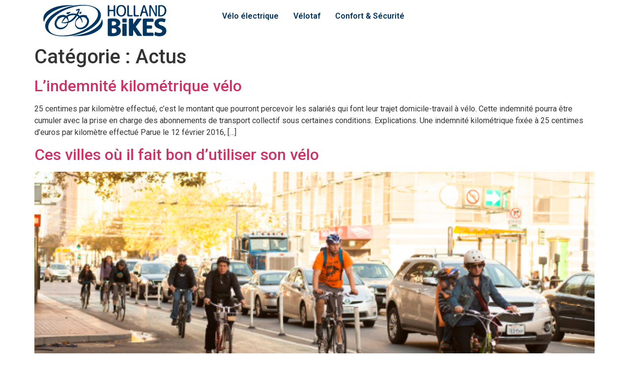

--- FILE ---
content_type: text/html; charset=UTF-8
request_url: https://mag.hollandbikes.com/category/actualites/page/5/
body_size: 12436
content:
<!DOCTYPE html>
<html lang="fr-FR">
<head>
<meta charset="UTF-8" />
<meta name="viewport" content="width=device-width, initial-scale=1" />
<link rel="profile" href="https://gmpg.org/xfn/11" />
<link rel="pingback" href="https://mag.hollandbikes.com/xmlrpc.php" />
<meta name='robots' content='noindex, follow' />
<style>img:is([sizes="auto" i], [sizes^="auto," i]) { contain-intrinsic-size: 3000px 1500px }</style>
<!-- This site is optimized with the Yoast SEO plugin v19.0 - https://yoast.com/wordpress/plugins/seo/ -->
<title>Actus Archives - Page 5 sur 5 - Holland Bikes</title>
<meta property="og:locale" content="fr_FR" />
<meta property="og:type" content="article" />
<meta property="og:title" content="Actus Archives - Page 5 sur 5 - Holland Bikes" />
<meta property="og:url" content="https://mag.hollandbikes.com/category/actualites/" />
<meta property="og:site_name" content="Holland Bikes" />
<meta name="twitter:card" content="summary" />
<script type="application/ld+json" class="yoast-schema-graph">{"@context":"https://schema.org","@graph":[{"@type":"Organization","@id":"https://mag.hollandbikes.com/#organization","name":"Holland Bikes - Le mag","url":"https://mag.hollandbikes.com/","sameAs":[],"logo":{"@type":"ImageObject","inLanguage":"fr-FR","@id":"https://mag.hollandbikes.com/#/schema/logo/image/","url":"https://mag.hollandbikes.com/wp-content/uploads/2020/02/HB-LE-MAG2-min.jpg","contentUrl":"https://mag.hollandbikes.com/wp-content/uploads/2020/02/HB-LE-MAG2-min.jpg","width":800,"height":251,"caption":"Holland Bikes - Le mag"},"image":{"@id":"https://mag.hollandbikes.com/#/schema/logo/image/"}},{"@type":"WebSite","@id":"https://mag.hollandbikes.com/#website","url":"https://mag.hollandbikes.com/","name":"Holland Bikes","description":"Le mag&#039; Holland Bikes","publisher":{"@id":"https://mag.hollandbikes.com/#organization"},"potentialAction":[{"@type":"SearchAction","target":{"@type":"EntryPoint","urlTemplate":"https://mag.hollandbikes.com/?s={search_term_string}"},"query-input":"required name=search_term_string"}],"inLanguage":"fr-FR"},{"@type":"CollectionPage","@id":"https://mag.hollandbikes.com/category/actualites/page/5/#webpage","url":"https://mag.hollandbikes.com/category/actualites/page/5/","name":"Actus Archives - Page 5 sur 5 - Holland Bikes","isPartOf":{"@id":"https://mag.hollandbikes.com/#website"},"breadcrumb":{"@id":"https://mag.hollandbikes.com/category/actualites/page/5/#breadcrumb"},"inLanguage":"fr-FR","potentialAction":[{"@type":"ReadAction","target":["https://mag.hollandbikes.com/category/actualites/page/5/"]}]},{"@type":"BreadcrumbList","@id":"https://mag.hollandbikes.com/category/actualites/page/5/#breadcrumb","itemListElement":[{"@type":"ListItem","position":1,"name":"Accueil","item":"https://mag.hollandbikes.com/"},{"@type":"ListItem","position":2,"name":"Actus"}]}]}</script>
<!-- / Yoast SEO plugin. -->
<link rel="alternate" type="application/rss+xml" title="Holland Bikes &raquo; Flux" href="https://mag.hollandbikes.com/feed/" />
<link rel="alternate" type="application/rss+xml" title="Holland Bikes &raquo; Flux des commentaires" href="https://mag.hollandbikes.com/comments/feed/" />
<link rel="alternate" type="application/rss+xml" title="Holland Bikes &raquo; Flux de la catégorie Actus" href="https://mag.hollandbikes.com/category/actualites/feed/" />
<script>
window._wpemojiSettings = {"baseUrl":"https:\/\/s.w.org\/images\/core\/emoji\/16.0.1\/72x72\/","ext":".png","svgUrl":"https:\/\/s.w.org\/images\/core\/emoji\/16.0.1\/svg\/","svgExt":".svg","source":{"concatemoji":"https:\/\/mag.hollandbikes.com\/wp-includes\/js\/wp-emoji-release.min.js?ver=6.8.3"}};
/*! This file is auto-generated */
!function(s,n){var o,i,e;function c(e){try{var t={supportTests:e,timestamp:(new Date).valueOf()};sessionStorage.setItem(o,JSON.stringify(t))}catch(e){}}function p(e,t,n){e.clearRect(0,0,e.canvas.width,e.canvas.height),e.fillText(t,0,0);var t=new Uint32Array(e.getImageData(0,0,e.canvas.width,e.canvas.height).data),a=(e.clearRect(0,0,e.canvas.width,e.canvas.height),e.fillText(n,0,0),new Uint32Array(e.getImageData(0,0,e.canvas.width,e.canvas.height).data));return t.every(function(e,t){return e===a[t]})}function u(e,t){e.clearRect(0,0,e.canvas.width,e.canvas.height),e.fillText(t,0,0);for(var n=e.getImageData(16,16,1,1),a=0;a<n.data.length;a++)if(0!==n.data[a])return!1;return!0}function f(e,t,n,a){switch(t){case"flag":return n(e,"\ud83c\udff3\ufe0f\u200d\u26a7\ufe0f","\ud83c\udff3\ufe0f\u200b\u26a7\ufe0f")?!1:!n(e,"\ud83c\udde8\ud83c\uddf6","\ud83c\udde8\u200b\ud83c\uddf6")&&!n(e,"\ud83c\udff4\udb40\udc67\udb40\udc62\udb40\udc65\udb40\udc6e\udb40\udc67\udb40\udc7f","\ud83c\udff4\u200b\udb40\udc67\u200b\udb40\udc62\u200b\udb40\udc65\u200b\udb40\udc6e\u200b\udb40\udc67\u200b\udb40\udc7f");case"emoji":return!a(e,"\ud83e\udedf")}return!1}function g(e,t,n,a){var r="undefined"!=typeof WorkerGlobalScope&&self instanceof WorkerGlobalScope?new OffscreenCanvas(300,150):s.createElement("canvas"),o=r.getContext("2d",{willReadFrequently:!0}),i=(o.textBaseline="top",o.font="600 32px Arial",{});return e.forEach(function(e){i[e]=t(o,e,n,a)}),i}function t(e){var t=s.createElement("script");t.src=e,t.defer=!0,s.head.appendChild(t)}"undefined"!=typeof Promise&&(o="wpEmojiSettingsSupports",i=["flag","emoji"],n.supports={everything:!0,everythingExceptFlag:!0},e=new Promise(function(e){s.addEventListener("DOMContentLoaded",e,{once:!0})}),new Promise(function(t){var n=function(){try{var e=JSON.parse(sessionStorage.getItem(o));if("object"==typeof e&&"number"==typeof e.timestamp&&(new Date).valueOf()<e.timestamp+604800&&"object"==typeof e.supportTests)return e.supportTests}catch(e){}return null}();if(!n){if("undefined"!=typeof Worker&&"undefined"!=typeof OffscreenCanvas&&"undefined"!=typeof URL&&URL.createObjectURL&&"undefined"!=typeof Blob)try{var e="postMessage("+g.toString()+"("+[JSON.stringify(i),f.toString(),p.toString(),u.toString()].join(",")+"));",a=new Blob([e],{type:"text/javascript"}),r=new Worker(URL.createObjectURL(a),{name:"wpTestEmojiSupports"});return void(r.onmessage=function(e){c(n=e.data),r.terminate(),t(n)})}catch(e){}c(n=g(i,f,p,u))}t(n)}).then(function(e){for(var t in e)n.supports[t]=e[t],n.supports.everything=n.supports.everything&&n.supports[t],"flag"!==t&&(n.supports.everythingExceptFlag=n.supports.everythingExceptFlag&&n.supports[t]);n.supports.everythingExceptFlag=n.supports.everythingExceptFlag&&!n.supports.flag,n.DOMReady=!1,n.readyCallback=function(){n.DOMReady=!0}}).then(function(){return e}).then(function(){var e;n.supports.everything||(n.readyCallback(),(e=n.source||{}).concatemoji?t(e.concatemoji):e.wpemoji&&e.twemoji&&(t(e.twemoji),t(e.wpemoji)))}))}((window,document),window._wpemojiSettings);
</script>
<!-- <link rel='stylesheet' id='sb_instagram_styles-css' href='https://mag.hollandbikes.com/wp-content/plugins/instagram-feed/css/sbi-styles.min.css?ver=2.8.1' media='all' /> -->
<!-- <link rel='stylesheet' id='hfe-widgets-style-css' href='https://mag.hollandbikes.com/wp-content/plugins/header-footer-elementor/inc/widgets-css/frontend.css?ver=2.6.1' media='all' /> -->
<link rel="stylesheet" type="text/css" href="//mag.hollandbikes.com/wp-content/cache/wpfc-minified/77ivqq6p/dflpg.css" media="all"/>
<style id='wp-emoji-styles-inline-css'>
img.wp-smiley, img.emoji {
display: inline !important;
border: none !important;
box-shadow: none !important;
height: 1em !important;
width: 1em !important;
margin: 0 0.07em !important;
vertical-align: -0.1em !important;
background: none !important;
padding: 0 !important;
}
</style>
<!-- <link rel='stylesheet' id='wp-block-library-css' href='https://mag.hollandbikes.com/wp-includes/css/dist/block-library/style.min.css?ver=6.8.3' media='all' /> -->
<link rel="stylesheet" type="text/css" href="//mag.hollandbikes.com/wp-content/cache/wpfc-minified/8j6sch6r/i1fdh.css" media="all"/>
<style id='global-styles-inline-css'>
:root{--wp--preset--aspect-ratio--square: 1;--wp--preset--aspect-ratio--4-3: 4/3;--wp--preset--aspect-ratio--3-4: 3/4;--wp--preset--aspect-ratio--3-2: 3/2;--wp--preset--aspect-ratio--2-3: 2/3;--wp--preset--aspect-ratio--16-9: 16/9;--wp--preset--aspect-ratio--9-16: 9/16;--wp--preset--color--black: #000000;--wp--preset--color--cyan-bluish-gray: #abb8c3;--wp--preset--color--white: #ffffff;--wp--preset--color--pale-pink: #f78da7;--wp--preset--color--vivid-red: #cf2e2e;--wp--preset--color--luminous-vivid-orange: #ff6900;--wp--preset--color--luminous-vivid-amber: #fcb900;--wp--preset--color--light-green-cyan: #7bdcb5;--wp--preset--color--vivid-green-cyan: #00d084;--wp--preset--color--pale-cyan-blue: #8ed1fc;--wp--preset--color--vivid-cyan-blue: #0693e3;--wp--preset--color--vivid-purple: #9b51e0;--wp--preset--gradient--vivid-cyan-blue-to-vivid-purple: linear-gradient(135deg,rgba(6,147,227,1) 0%,rgb(155,81,224) 100%);--wp--preset--gradient--light-green-cyan-to-vivid-green-cyan: linear-gradient(135deg,rgb(122,220,180) 0%,rgb(0,208,130) 100%);--wp--preset--gradient--luminous-vivid-amber-to-luminous-vivid-orange: linear-gradient(135deg,rgba(252,185,0,1) 0%,rgba(255,105,0,1) 100%);--wp--preset--gradient--luminous-vivid-orange-to-vivid-red: linear-gradient(135deg,rgba(255,105,0,1) 0%,rgb(207,46,46) 100%);--wp--preset--gradient--very-light-gray-to-cyan-bluish-gray: linear-gradient(135deg,rgb(238,238,238) 0%,rgb(169,184,195) 100%);--wp--preset--gradient--cool-to-warm-spectrum: linear-gradient(135deg,rgb(74,234,220) 0%,rgb(151,120,209) 20%,rgb(207,42,186) 40%,rgb(238,44,130) 60%,rgb(251,105,98) 80%,rgb(254,248,76) 100%);--wp--preset--gradient--blush-light-purple: linear-gradient(135deg,rgb(255,206,236) 0%,rgb(152,150,240) 100%);--wp--preset--gradient--blush-bordeaux: linear-gradient(135deg,rgb(254,205,165) 0%,rgb(254,45,45) 50%,rgb(107,0,62) 100%);--wp--preset--gradient--luminous-dusk: linear-gradient(135deg,rgb(255,203,112) 0%,rgb(199,81,192) 50%,rgb(65,88,208) 100%);--wp--preset--gradient--pale-ocean: linear-gradient(135deg,rgb(255,245,203) 0%,rgb(182,227,212) 50%,rgb(51,167,181) 100%);--wp--preset--gradient--electric-grass: linear-gradient(135deg,rgb(202,248,128) 0%,rgb(113,206,126) 100%);--wp--preset--gradient--midnight: linear-gradient(135deg,rgb(2,3,129) 0%,rgb(40,116,252) 100%);--wp--preset--font-size--small: 13px;--wp--preset--font-size--medium: 20px;--wp--preset--font-size--large: 36px;--wp--preset--font-size--x-large: 42px;--wp--preset--spacing--20: 0.44rem;--wp--preset--spacing--30: 0.67rem;--wp--preset--spacing--40: 1rem;--wp--preset--spacing--50: 1.5rem;--wp--preset--spacing--60: 2.25rem;--wp--preset--spacing--70: 3.38rem;--wp--preset--spacing--80: 5.06rem;--wp--preset--shadow--natural: 6px 6px 9px rgba(0, 0, 0, 0.2);--wp--preset--shadow--deep: 12px 12px 50px rgba(0, 0, 0, 0.4);--wp--preset--shadow--sharp: 6px 6px 0px rgba(0, 0, 0, 0.2);--wp--preset--shadow--outlined: 6px 6px 0px -3px rgba(255, 255, 255, 1), 6px 6px rgba(0, 0, 0, 1);--wp--preset--shadow--crisp: 6px 6px 0px rgba(0, 0, 0, 1);}:root { --wp--style--global--content-size: 800px;--wp--style--global--wide-size: 1200px; }:where(body) { margin: 0; }.wp-site-blocks > .alignleft { float: left; margin-right: 2em; }.wp-site-blocks > .alignright { float: right; margin-left: 2em; }.wp-site-blocks > .aligncenter { justify-content: center; margin-left: auto; margin-right: auto; }:where(.wp-site-blocks) > * { margin-block-start: 24px; margin-block-end: 0; }:where(.wp-site-blocks) > :first-child { margin-block-start: 0; }:where(.wp-site-blocks) > :last-child { margin-block-end: 0; }:root { --wp--style--block-gap: 24px; }:root :where(.is-layout-flow) > :first-child{margin-block-start: 0;}:root :where(.is-layout-flow) > :last-child{margin-block-end: 0;}:root :where(.is-layout-flow) > *{margin-block-start: 24px;margin-block-end: 0;}:root :where(.is-layout-constrained) > :first-child{margin-block-start: 0;}:root :where(.is-layout-constrained) > :last-child{margin-block-end: 0;}:root :where(.is-layout-constrained) > *{margin-block-start: 24px;margin-block-end: 0;}:root :where(.is-layout-flex){gap: 24px;}:root :where(.is-layout-grid){gap: 24px;}.is-layout-flow > .alignleft{float: left;margin-inline-start: 0;margin-inline-end: 2em;}.is-layout-flow > .alignright{float: right;margin-inline-start: 2em;margin-inline-end: 0;}.is-layout-flow > .aligncenter{margin-left: auto !important;margin-right: auto !important;}.is-layout-constrained > .alignleft{float: left;margin-inline-start: 0;margin-inline-end: 2em;}.is-layout-constrained > .alignright{float: right;margin-inline-start: 2em;margin-inline-end: 0;}.is-layout-constrained > .aligncenter{margin-left: auto !important;margin-right: auto !important;}.is-layout-constrained > :where(:not(.alignleft):not(.alignright):not(.alignfull)){max-width: var(--wp--style--global--content-size);margin-left: auto !important;margin-right: auto !important;}.is-layout-constrained > .alignwide{max-width: var(--wp--style--global--wide-size);}body .is-layout-flex{display: flex;}.is-layout-flex{flex-wrap: wrap;align-items: center;}.is-layout-flex > :is(*, div){margin: 0;}body .is-layout-grid{display: grid;}.is-layout-grid > :is(*, div){margin: 0;}body{padding-top: 0px;padding-right: 0px;padding-bottom: 0px;padding-left: 0px;}a:where(:not(.wp-element-button)){text-decoration: underline;}:root :where(.wp-element-button, .wp-block-button__link){background-color: #32373c;border-width: 0;color: #fff;font-family: inherit;font-size: inherit;line-height: inherit;padding: calc(0.667em + 2px) calc(1.333em + 2px);text-decoration: none;}.has-black-color{color: var(--wp--preset--color--black) !important;}.has-cyan-bluish-gray-color{color: var(--wp--preset--color--cyan-bluish-gray) !important;}.has-white-color{color: var(--wp--preset--color--white) !important;}.has-pale-pink-color{color: var(--wp--preset--color--pale-pink) !important;}.has-vivid-red-color{color: var(--wp--preset--color--vivid-red) !important;}.has-luminous-vivid-orange-color{color: var(--wp--preset--color--luminous-vivid-orange) !important;}.has-luminous-vivid-amber-color{color: var(--wp--preset--color--luminous-vivid-amber) !important;}.has-light-green-cyan-color{color: var(--wp--preset--color--light-green-cyan) !important;}.has-vivid-green-cyan-color{color: var(--wp--preset--color--vivid-green-cyan) !important;}.has-pale-cyan-blue-color{color: var(--wp--preset--color--pale-cyan-blue) !important;}.has-vivid-cyan-blue-color{color: var(--wp--preset--color--vivid-cyan-blue) !important;}.has-vivid-purple-color{color: var(--wp--preset--color--vivid-purple) !important;}.has-black-background-color{background-color: var(--wp--preset--color--black) !important;}.has-cyan-bluish-gray-background-color{background-color: var(--wp--preset--color--cyan-bluish-gray) !important;}.has-white-background-color{background-color: var(--wp--preset--color--white) !important;}.has-pale-pink-background-color{background-color: var(--wp--preset--color--pale-pink) !important;}.has-vivid-red-background-color{background-color: var(--wp--preset--color--vivid-red) !important;}.has-luminous-vivid-orange-background-color{background-color: var(--wp--preset--color--luminous-vivid-orange) !important;}.has-luminous-vivid-amber-background-color{background-color: var(--wp--preset--color--luminous-vivid-amber) !important;}.has-light-green-cyan-background-color{background-color: var(--wp--preset--color--light-green-cyan) !important;}.has-vivid-green-cyan-background-color{background-color: var(--wp--preset--color--vivid-green-cyan) !important;}.has-pale-cyan-blue-background-color{background-color: var(--wp--preset--color--pale-cyan-blue) !important;}.has-vivid-cyan-blue-background-color{background-color: var(--wp--preset--color--vivid-cyan-blue) !important;}.has-vivid-purple-background-color{background-color: var(--wp--preset--color--vivid-purple) !important;}.has-black-border-color{border-color: var(--wp--preset--color--black) !important;}.has-cyan-bluish-gray-border-color{border-color: var(--wp--preset--color--cyan-bluish-gray) !important;}.has-white-border-color{border-color: var(--wp--preset--color--white) !important;}.has-pale-pink-border-color{border-color: var(--wp--preset--color--pale-pink) !important;}.has-vivid-red-border-color{border-color: var(--wp--preset--color--vivid-red) !important;}.has-luminous-vivid-orange-border-color{border-color: var(--wp--preset--color--luminous-vivid-orange) !important;}.has-luminous-vivid-amber-border-color{border-color: var(--wp--preset--color--luminous-vivid-amber) !important;}.has-light-green-cyan-border-color{border-color: var(--wp--preset--color--light-green-cyan) !important;}.has-vivid-green-cyan-border-color{border-color: var(--wp--preset--color--vivid-green-cyan) !important;}.has-pale-cyan-blue-border-color{border-color: var(--wp--preset--color--pale-cyan-blue) !important;}.has-vivid-cyan-blue-border-color{border-color: var(--wp--preset--color--vivid-cyan-blue) !important;}.has-vivid-purple-border-color{border-color: var(--wp--preset--color--vivid-purple) !important;}.has-vivid-cyan-blue-to-vivid-purple-gradient-background{background: var(--wp--preset--gradient--vivid-cyan-blue-to-vivid-purple) !important;}.has-light-green-cyan-to-vivid-green-cyan-gradient-background{background: var(--wp--preset--gradient--light-green-cyan-to-vivid-green-cyan) !important;}.has-luminous-vivid-amber-to-luminous-vivid-orange-gradient-background{background: var(--wp--preset--gradient--luminous-vivid-amber-to-luminous-vivid-orange) !important;}.has-luminous-vivid-orange-to-vivid-red-gradient-background{background: var(--wp--preset--gradient--luminous-vivid-orange-to-vivid-red) !important;}.has-very-light-gray-to-cyan-bluish-gray-gradient-background{background: var(--wp--preset--gradient--very-light-gray-to-cyan-bluish-gray) !important;}.has-cool-to-warm-spectrum-gradient-background{background: var(--wp--preset--gradient--cool-to-warm-spectrum) !important;}.has-blush-light-purple-gradient-background{background: var(--wp--preset--gradient--blush-light-purple) !important;}.has-blush-bordeaux-gradient-background{background: var(--wp--preset--gradient--blush-bordeaux) !important;}.has-luminous-dusk-gradient-background{background: var(--wp--preset--gradient--luminous-dusk) !important;}.has-pale-ocean-gradient-background{background: var(--wp--preset--gradient--pale-ocean) !important;}.has-electric-grass-gradient-background{background: var(--wp--preset--gradient--electric-grass) !important;}.has-midnight-gradient-background{background: var(--wp--preset--gradient--midnight) !important;}.has-small-font-size{font-size: var(--wp--preset--font-size--small) !important;}.has-medium-font-size{font-size: var(--wp--preset--font-size--medium) !important;}.has-large-font-size{font-size: var(--wp--preset--font-size--large) !important;}.has-x-large-font-size{font-size: var(--wp--preset--font-size--x-large) !important;}
:root :where(.wp-block-pullquote){font-size: 1.5em;line-height: 1.6;}
</style>
<!-- <link rel='stylesheet' id='hfe-style-css' href='https://mag.hollandbikes.com/wp-content/plugins/header-footer-elementor/assets/css/header-footer-elementor.css?ver=2.6.1' media='all' /> -->
<!-- <link rel='stylesheet' id='elementor-icons-css' href='https://mag.hollandbikes.com/wp-content/plugins/elementor/assets/lib/eicons/css/elementor-icons.min.css?ver=5.44.0' media='all' /> -->
<!-- <link rel='stylesheet' id='elementor-frontend-css' href='https://mag.hollandbikes.com/wp-content/plugins/elementor/assets/css/frontend.min.css?ver=3.32.4' media='all' /> -->
<link rel="stylesheet" type="text/css" href="//mag.hollandbikes.com/wp-content/cache/wpfc-minified/2m7dx49/dflpg.css" media="all"/>
<link rel='stylesheet' id='elementor-post-6279-css' href='https://mag.hollandbikes.com/wp-content/uploads/elementor/css/post-6279.css?ver=1760944619' media='all' />
<!-- <link rel='stylesheet' id='font-awesome-5-all-css' href='https://mag.hollandbikes.com/wp-content/plugins/elementor/assets/lib/font-awesome/css/all.min.css?ver=3.32.4' media='all' /> -->
<!-- <link rel='stylesheet' id='font-awesome-4-shim-css' href='https://mag.hollandbikes.com/wp-content/plugins/elementor/assets/lib/font-awesome/css/v4-shims.min.css?ver=3.32.4' media='all' /> -->
<link rel="stylesheet" type="text/css" href="//mag.hollandbikes.com/wp-content/cache/wpfc-minified/1fwjhaec/dh4ie.css" media="all"/>
<link rel='stylesheet' id='elementor-post-7872-css' href='https://mag.hollandbikes.com/wp-content/uploads/elementor/css/post-7872.css?ver=1760944619' media='all' />
<!-- <link rel='stylesheet' id='hello-elementor-css' href='https://mag.hollandbikes.com/wp-content/themes/hello-elementor/assets/css/reset.css?ver=3.4.4' media='all' /> -->
<!-- <link rel='stylesheet' id='hello-elementor-theme-style-css' href='https://mag.hollandbikes.com/wp-content/themes/hello-elementor/assets/css/theme.css?ver=3.4.4' media='all' /> -->
<!-- <link rel='stylesheet' id='hello-elementor-header-footer-css' href='https://mag.hollandbikes.com/wp-content/themes/hello-elementor/assets/css/header-footer.css?ver=3.4.4' media='all' /> -->
<!-- <link rel='stylesheet' id='hfe-elementor-icons-css' href='https://mag.hollandbikes.com/wp-content/plugins/elementor/assets/lib/eicons/css/elementor-icons.min.css?ver=5.34.0' media='all' /> -->
<!-- <link rel='stylesheet' id='hfe-icons-list-css' href='https://mag.hollandbikes.com/wp-content/plugins/elementor/assets/css/widget-icon-list.min.css?ver=3.24.3' media='all' /> -->
<!-- <link rel='stylesheet' id='hfe-social-icons-css' href='https://mag.hollandbikes.com/wp-content/plugins/elementor/assets/css/widget-social-icons.min.css?ver=3.24.0' media='all' /> -->
<!-- <link rel='stylesheet' id='hfe-social-share-icons-brands-css' href='https://mag.hollandbikes.com/wp-content/plugins/elementor/assets/lib/font-awesome/css/brands.css?ver=5.15.3' media='all' /> -->
<!-- <link rel='stylesheet' id='hfe-social-share-icons-fontawesome-css' href='https://mag.hollandbikes.com/wp-content/plugins/elementor/assets/lib/font-awesome/css/fontawesome.css?ver=5.15.3' media='all' /> -->
<!-- <link rel='stylesheet' id='hfe-nav-menu-icons-css' href='https://mag.hollandbikes.com/wp-content/plugins/elementor/assets/lib/font-awesome/css/solid.css?ver=5.15.3' media='all' /> -->
<link rel="stylesheet" type="text/css" href="//mag.hollandbikes.com/wp-content/cache/wpfc-minified/2q8itdbs/dgftw.css" media="all"/>
<style id='rocket-lazyload-inline-css'>
.rll-youtube-player{position:relative;padding-bottom:56.23%;height:0;overflow:hidden;max-width:100%;}.rll-youtube-player iframe{position:absolute;top:0;left:0;width:100%;height:100%;z-index:100;background:0 0}.rll-youtube-player img{bottom:0;display:block;left:0;margin:auto;max-width:100%;width:100%;position:absolute;right:0;top:0;border:none;height:auto;cursor:pointer;-webkit-transition:.4s all;-moz-transition:.4s all;transition:.4s all}.rll-youtube-player img:hover{-webkit-filter:brightness(75%)}.rll-youtube-player .play{height:72px;width:72px;left:50%;top:50%;margin-left:-36px;margin-top:-36px;position:absolute;background:url(https://mag.hollandbikes.com/wp-content/plugins/rocket-lazy-load/assets/img/youtube.png) no-repeat;cursor:pointer}.wp-has-aspect-ratio .rll-youtube-player{position:absolute;padding-bottom:0;width:100%;height:100%;top:0;bottom:0;left:0;right:0}
</style>
<link rel='stylesheet' id='elementor-gf-roboto-css' href='https://fonts.googleapis.com/css?family=Roboto:100,100italic,200,200italic,300,300italic,400,400italic,500,500italic,600,600italic,700,700italic,800,800italic,900,900italic&#038;display=auto' media='all' />
<link rel='stylesheet' id='elementor-gf-robotoslab-css' href='https://fonts.googleapis.com/css?family=Roboto+Slab:100,100italic,200,200italic,300,300italic,400,400italic,500,500italic,600,600italic,700,700italic,800,800italic,900,900italic&#038;display=auto' media='all' />
<!-- <link rel='stylesheet' id='elementor-icons-shared-0-css' href='https://mag.hollandbikes.com/wp-content/plugins/elementor/assets/lib/font-awesome/css/fontawesome.min.css?ver=5.15.3' media='all' /> -->
<!-- <link rel='stylesheet' id='elementor-icons-fa-solid-css' href='https://mag.hollandbikes.com/wp-content/plugins/elementor/assets/lib/font-awesome/css/solid.min.css?ver=5.15.3' media='all' /> -->
<!-- <link rel='stylesheet' id='elementor-icons-fa-regular-css' href='https://mag.hollandbikes.com/wp-content/plugins/elementor/assets/lib/font-awesome/css/regular.min.css?ver=5.15.3' media='all' /> -->
<link rel="stylesheet" type="text/css" href="//mag.hollandbikes.com/wp-content/cache/wpfc-minified/dhtrv4lv/dgftw.css" media="all"/>
<script src='//mag.hollandbikes.com/wp-content/cache/wpfc-minified/6je64p10/ddour.js' type="text/javascript"></script>
<!-- <script src="https://mag.hollandbikes.com/wp-content/plugins/elementor/assets/lib/font-awesome/js/v4-shims.min.js?ver=3.32.4" id="font-awesome-4-shim-js"></script> -->
<!-- <script src="https://mag.hollandbikes.com/wp-includes/js/jquery/jquery.min.js?ver=3.7.1" id="jquery-core-js"></script> -->
<!-- <script src="https://mag.hollandbikes.com/wp-includes/js/jquery/jquery-migrate.min.js?ver=3.4.1" id="jquery-migrate-js"></script> -->
<script id="jquery-js-after">
!function($){"use strict";$(document).ready(function(){$(this).scrollTop()>100&&$(".hfe-scroll-to-top-wrap").removeClass("hfe-scroll-to-top-hide"),$(window).scroll(function(){$(this).scrollTop()<100?$(".hfe-scroll-to-top-wrap").fadeOut(300):$(".hfe-scroll-to-top-wrap").fadeIn(300)}),$(".hfe-scroll-to-top-wrap").on("click",function(){$("html, body").animate({scrollTop:0},300);return!1})})}(jQuery);
!function($){'use strict';$(document).ready(function(){var bar=$('.hfe-reading-progress-bar');if(!bar.length)return;$(window).on('scroll',function(){var s=$(window).scrollTop(),d=$(document).height()-$(window).height(),p=d? s/d*100:0;bar.css('width',p+'%')});});}(jQuery);
</script>
<link rel="https://api.w.org/" href="https://mag.hollandbikes.com/wp-json/" /><link rel="alternate" title="JSON" type="application/json" href="https://mag.hollandbikes.com/wp-json/wp/v2/categories/16" /><link rel="EditURI" type="application/rsd+xml" title="RSD" href="https://mag.hollandbikes.com/xmlrpc.php?rsd" />
<meta name="generator" content="WordPress 6.8.3" />
<meta name="generator" content="Elementor 3.32.4; features: additional_custom_breakpoints; settings: css_print_method-external, google_font-enabled, font_display-auto">
<style>
.e-con.e-parent:nth-of-type(n+4):not(.e-lazyloaded):not(.e-no-lazyload),
.e-con.e-parent:nth-of-type(n+4):not(.e-lazyloaded):not(.e-no-lazyload) * {
background-image: none !important;
}
@media screen and (max-height: 1024px) {
.e-con.e-parent:nth-of-type(n+3):not(.e-lazyloaded):not(.e-no-lazyload),
.e-con.e-parent:nth-of-type(n+3):not(.e-lazyloaded):not(.e-no-lazyload) * {
background-image: none !important;
}
}
@media screen and (max-height: 640px) {
.e-con.e-parent:nth-of-type(n+2):not(.e-lazyloaded):not(.e-no-lazyload),
.e-con.e-parent:nth-of-type(n+2):not(.e-lazyloaded):not(.e-no-lazyload) * {
background-image: none !important;
}
}
</style>
<link rel="icon" href="https://mag.hollandbikes.com/wp-content/uploads/2025/10/cropped-LogoHB_rond_fond_bleu-32x32.png" sizes="32x32" />
<link rel="icon" href="https://mag.hollandbikes.com/wp-content/uploads/2025/10/cropped-LogoHB_rond_fond_bleu-192x192.png" sizes="192x192" />
<link rel="apple-touch-icon" href="https://mag.hollandbikes.com/wp-content/uploads/2025/10/cropped-LogoHB_rond_fond_bleu-180x180.png" />
<meta name="msapplication-TileImage" content="https://mag.hollandbikes.com/wp-content/uploads/2025/10/cropped-LogoHB_rond_fond_bleu-270x270.png" />
<noscript><style id="rocket-lazyload-nojs-css">.rll-youtube-player, [data-lazy-src]{display:none !important;}</style></noscript></head>
<body data-rsssl=1 class="archive paged category category-actualites category-16 wp-custom-logo wp-embed-responsive paged-5 category-paged-5 wp-theme-hello-elementor ehf-header ehf-template-hello-elementor ehf-stylesheet-hello-elementor hello-elementor-default elementor-default elementor-kit-6279">
<div id="page" class="hfeed site">
<header id="masthead" itemscope="itemscope" itemtype="https://schema.org/WPHeader">
<p class="main-title bhf-hidden" itemprop="headline"><a href="https://mag.hollandbikes.com" title="Holland Bikes" rel="home">Holland Bikes</a></p>
<div data-elementor-type="wp-post" data-elementor-id="7872" class="elementor elementor-7872">
<section class="elementor-section elementor-top-section elementor-element elementor-element-db66001 elementor-section-full_width elementor-section-height-default elementor-section-height-default" data-id="db66001" data-element_type="section">
<div class="elementor-container elementor-column-gap-default">
<div class="elementor-column elementor-col-33 elementor-top-column elementor-element elementor-element-5773613" data-id="5773613" data-element_type="column">
<div class="elementor-widget-wrap elementor-element-populated">
<div class="elementor-element elementor-element-aba7a4c elementor-widget elementor-widget-image" data-id="aba7a4c" data-element_type="widget" data-widget_type="image.default">
<div class="elementor-widget-container">
<a href="https://mag.hollandbikes.com/">
<img width="251" height="64" src="data:image/svg+xml,%3Csvg%20xmlns='http://www.w3.org/2000/svg'%20viewBox='0%200%20251%2064'%3E%3C/svg%3E" class="attachment-medium size-medium wp-image-7862" alt="" data-lazy-src="https://mag.hollandbikes.com/wp-content/uploads/2025/10/Logo-HB_v1_Bleu-250.webp" /><noscript><img width="251" height="64" src="https://mag.hollandbikes.com/wp-content/uploads/2025/10/Logo-HB_v1_Bleu-250.webp" class="attachment-medium size-medium wp-image-7862" alt="" /></noscript>								</a>
</div>
</div>
</div>
</div>
<div class="elementor-column elementor-col-66 elementor-top-column elementor-element elementor-element-1e902d9" data-id="1e902d9" data-element_type="column">
<div class="elementor-widget-wrap elementor-element-populated">
<div class="elementor-element elementor-element-ca79b7a hfe-nav-menu__align-left hfe-submenu-icon-arrow hfe-submenu-animation-none hfe-link-redirect-child hfe-nav-menu__breakpoint-tablet elementor-widget elementor-widget-navigation-menu" data-id="ca79b7a" data-element_type="widget" data-settings="{&quot;padding_horizontal_menu_item&quot;:{&quot;unit&quot;:&quot;px&quot;,&quot;size&quot;:15,&quot;sizes&quot;:[]},&quot;padding_horizontal_menu_item_tablet&quot;:{&quot;unit&quot;:&quot;px&quot;,&quot;size&quot;:&quot;&quot;,&quot;sizes&quot;:[]},&quot;padding_horizontal_menu_item_mobile&quot;:{&quot;unit&quot;:&quot;px&quot;,&quot;size&quot;:&quot;&quot;,&quot;sizes&quot;:[]},&quot;padding_vertical_menu_item&quot;:{&quot;unit&quot;:&quot;px&quot;,&quot;size&quot;:15,&quot;sizes&quot;:[]},&quot;padding_vertical_menu_item_tablet&quot;:{&quot;unit&quot;:&quot;px&quot;,&quot;size&quot;:&quot;&quot;,&quot;sizes&quot;:[]},&quot;padding_vertical_menu_item_mobile&quot;:{&quot;unit&quot;:&quot;px&quot;,&quot;size&quot;:&quot;&quot;,&quot;sizes&quot;:[]},&quot;menu_space_between&quot;:{&quot;unit&quot;:&quot;px&quot;,&quot;size&quot;:&quot;&quot;,&quot;sizes&quot;:[]},&quot;menu_space_between_tablet&quot;:{&quot;unit&quot;:&quot;px&quot;,&quot;size&quot;:&quot;&quot;,&quot;sizes&quot;:[]},&quot;menu_space_between_mobile&quot;:{&quot;unit&quot;:&quot;px&quot;,&quot;size&quot;:&quot;&quot;,&quot;sizes&quot;:[]},&quot;menu_row_space&quot;:{&quot;unit&quot;:&quot;px&quot;,&quot;size&quot;:&quot;&quot;,&quot;sizes&quot;:[]},&quot;menu_row_space_tablet&quot;:{&quot;unit&quot;:&quot;px&quot;,&quot;size&quot;:&quot;&quot;,&quot;sizes&quot;:[]},&quot;menu_row_space_mobile&quot;:{&quot;unit&quot;:&quot;px&quot;,&quot;size&quot;:&quot;&quot;,&quot;sizes&quot;:[]},&quot;dropdown_border_radius&quot;:{&quot;unit&quot;:&quot;px&quot;,&quot;top&quot;:&quot;&quot;,&quot;right&quot;:&quot;&quot;,&quot;bottom&quot;:&quot;&quot;,&quot;left&quot;:&quot;&quot;,&quot;isLinked&quot;:true},&quot;dropdown_border_radius_tablet&quot;:{&quot;unit&quot;:&quot;px&quot;,&quot;top&quot;:&quot;&quot;,&quot;right&quot;:&quot;&quot;,&quot;bottom&quot;:&quot;&quot;,&quot;left&quot;:&quot;&quot;,&quot;isLinked&quot;:true},&quot;dropdown_border_radius_mobile&quot;:{&quot;unit&quot;:&quot;px&quot;,&quot;top&quot;:&quot;&quot;,&quot;right&quot;:&quot;&quot;,&quot;bottom&quot;:&quot;&quot;,&quot;left&quot;:&quot;&quot;,&quot;isLinked&quot;:true},&quot;width_dropdown_item&quot;:{&quot;unit&quot;:&quot;px&quot;,&quot;size&quot;:&quot;220&quot;,&quot;sizes&quot;:[]},&quot;width_dropdown_item_tablet&quot;:{&quot;unit&quot;:&quot;px&quot;,&quot;size&quot;:&quot;&quot;,&quot;sizes&quot;:[]},&quot;width_dropdown_item_mobile&quot;:{&quot;unit&quot;:&quot;px&quot;,&quot;size&quot;:&quot;&quot;,&quot;sizes&quot;:[]},&quot;padding_horizontal_dropdown_item&quot;:{&quot;unit&quot;:&quot;px&quot;,&quot;size&quot;:&quot;&quot;,&quot;sizes&quot;:[]},&quot;padding_horizontal_dropdown_item_tablet&quot;:{&quot;unit&quot;:&quot;px&quot;,&quot;size&quot;:&quot;&quot;,&quot;sizes&quot;:[]},&quot;padding_horizontal_dropdown_item_mobile&quot;:{&quot;unit&quot;:&quot;px&quot;,&quot;size&quot;:&quot;&quot;,&quot;sizes&quot;:[]},&quot;padding_vertical_dropdown_item&quot;:{&quot;unit&quot;:&quot;px&quot;,&quot;size&quot;:15,&quot;sizes&quot;:[]},&quot;padding_vertical_dropdown_item_tablet&quot;:{&quot;unit&quot;:&quot;px&quot;,&quot;size&quot;:&quot;&quot;,&quot;sizes&quot;:[]},&quot;padding_vertical_dropdown_item_mobile&quot;:{&quot;unit&quot;:&quot;px&quot;,&quot;size&quot;:&quot;&quot;,&quot;sizes&quot;:[]},&quot;distance_from_menu&quot;:{&quot;unit&quot;:&quot;px&quot;,&quot;size&quot;:&quot;&quot;,&quot;sizes&quot;:[]},&quot;distance_from_menu_tablet&quot;:{&quot;unit&quot;:&quot;px&quot;,&quot;size&quot;:&quot;&quot;,&quot;sizes&quot;:[]},&quot;distance_from_menu_mobile&quot;:{&quot;unit&quot;:&quot;px&quot;,&quot;size&quot;:&quot;&quot;,&quot;sizes&quot;:[]},&quot;toggle_size&quot;:{&quot;unit&quot;:&quot;px&quot;,&quot;size&quot;:&quot;&quot;,&quot;sizes&quot;:[]},&quot;toggle_size_tablet&quot;:{&quot;unit&quot;:&quot;px&quot;,&quot;size&quot;:&quot;&quot;,&quot;sizes&quot;:[]},&quot;toggle_size_mobile&quot;:{&quot;unit&quot;:&quot;px&quot;,&quot;size&quot;:&quot;&quot;,&quot;sizes&quot;:[]},&quot;toggle_border_width&quot;:{&quot;unit&quot;:&quot;px&quot;,&quot;size&quot;:&quot;&quot;,&quot;sizes&quot;:[]},&quot;toggle_border_width_tablet&quot;:{&quot;unit&quot;:&quot;px&quot;,&quot;size&quot;:&quot;&quot;,&quot;sizes&quot;:[]},&quot;toggle_border_width_mobile&quot;:{&quot;unit&quot;:&quot;px&quot;,&quot;size&quot;:&quot;&quot;,&quot;sizes&quot;:[]},&quot;toggle_border_radius&quot;:{&quot;unit&quot;:&quot;px&quot;,&quot;size&quot;:&quot;&quot;,&quot;sizes&quot;:[]},&quot;toggle_border_radius_tablet&quot;:{&quot;unit&quot;:&quot;px&quot;,&quot;size&quot;:&quot;&quot;,&quot;sizes&quot;:[]},&quot;toggle_border_radius_mobile&quot;:{&quot;unit&quot;:&quot;px&quot;,&quot;size&quot;:&quot;&quot;,&quot;sizes&quot;:[]}}" data-widget_type="navigation-menu.default">
<div class="elementor-widget-container">
<div class="hfe-nav-menu hfe-layout-horizontal hfe-nav-menu-layout horizontal hfe-pointer__none" data-layout="horizontal">
<div role="button" class="hfe-nav-menu__toggle elementor-clickable" tabindex="0" aria-label="Menu Toggle">
<span class="screen-reader-text">Menu</span>
<div class="hfe-nav-menu-icon">
<i aria-hidden="true"  class="fas fa-align-justify"></i>					</div>
</div>
<nav class="hfe-nav-menu__layout-horizontal hfe-nav-menu__submenu-arrow" data-toggle-icon="&lt;i aria-hidden=&quot;true&quot; tabindex=&quot;0&quot; class=&quot;fas fa-align-justify&quot;&gt;&lt;/i&gt;" data-close-icon="&lt;i aria-hidden=&quot;true&quot; tabindex=&quot;0&quot; class=&quot;far fa-window-close&quot;&gt;&lt;/i&gt;" data-full-width="yes">
<ul id="menu-1-ca79b7a" class="hfe-nav-menu"><li id="menu-item-6834" class="menu-item menu-item-type-taxonomy menu-item-object-category parent hfe-creative-menu"><a href="https://mag.hollandbikes.com/category/conseils-astuces/vae/" class = "hfe-menu-item">Vélo électrique</a></li>
<li id="menu-item-6832" class="menu-item menu-item-type-taxonomy menu-item-object-category parent hfe-creative-menu"><a href="https://mag.hollandbikes.com/category/conseils-astuces/velotaf/" class = "hfe-menu-item">Vélotaf</a></li>
<li id="menu-item-6833" class="menu-item menu-item-type-taxonomy menu-item-object-category parent hfe-creative-menu"><a href="https://mag.hollandbikes.com/category/conseils-astuces/confort-securite/" class = "hfe-menu-item">Confort &amp; Sécurité</a></li>
</ul> 
</nav>
</div>
</div>
</div>
</div>
</div>
</div>
</section>
</div>
</header>
<main id="content" class="site-main">
<div class="page-header">
<h1 class="entry-title">Catégorie : <span>Actus</span></h1>		</div>
<div class="page-content">
<article class="post">
<h2 class="entry-title"><a href="https://mag.hollandbikes.com/indemnite-kilometrique-velo/">L&#8217;indemnité kilométrique vélo</a></h2><p>25 centimes par kilomètre effectué, c&#8217;est le montant que pourront percevoir les salariés qui font leur trajet domicile-travail à vélo. Cette indemnité pourra être cumuler avec la prise en charge des abonnements de transport collectif sous certaines conditions. Explications. Une indemnité kilométrique fixée à 25 centimes d&#8217;euros par kilomètre effectué Parue le 12 février 2016, [&hellip;]</p>
</article>
<article class="post">
<h2 class="entry-title"><a href="https://mag.hollandbikes.com/ces-villes-ou-il-fait-bon-utiliser-son-velo/">Ces villes où il fait bon d&#8217;utiliser son vélo</a></h2><a href="https://mag.hollandbikes.com/ces-villes-ou-il-fait-bon-utiliser-son-velo/"><img width="600" height="316" src="data:image/svg+xml,%3Csvg%20xmlns='http://www.w3.org/2000/svg'%20viewBox='0%200%20600%20316'%3E%3C/svg%3E" class="attachment-large size-large wp-post-image" alt="" decoding="async" data-lazy-srcset="https://mag.hollandbikes.com/wp-content/uploads/2018/04/anticongestion-lanes-fb-1.jpg 600w, https://mag.hollandbikes.com/wp-content/uploads/2018/04/anticongestion-lanes-fb-1-300x158.jpg 300w" data-lazy-sizes="(max-width: 600px) 100vw, 600px" data-lazy-src="https://mag.hollandbikes.com/wp-content/uploads/2018/04/anticongestion-lanes-fb-1.jpg" /><noscript><img width="600" height="316" src="https://mag.hollandbikes.com/wp-content/uploads/2018/04/anticongestion-lanes-fb-1.jpg" class="attachment-large size-large wp-post-image" alt="" decoding="async" srcset="https://mag.hollandbikes.com/wp-content/uploads/2018/04/anticongestion-lanes-fb-1.jpg 600w, https://mag.hollandbikes.com/wp-content/uploads/2018/04/anticongestion-lanes-fb-1-300x158.jpg 300w" sizes="(max-width: 600px) 100vw, 600px" /></noscript></a><p>Nous avons regardé de plus près le classement des villes les plus agréables pour pratiquer le vélo.</p>
</article>
<article class="post">
<h2 class="entry-title"><a href="https://mag.hollandbikes.com/biketrippers-voyage-au-bout-de-lamerique-du-sud-a-velo/">BikeTrippers, voyage au bout de l&#8217;Amérique du Sud à vélo</a></h2><a href="https://mag.hollandbikes.com/biketrippers-voyage-au-bout-de-lamerique-du-sud-a-velo/"><img width="800" height="627" src="data:image/svg+xml,%3Csvg%20xmlns='http://www.w3.org/2000/svg'%20viewBox='0%200%20800%20627'%3E%3C/svg%3E" class="attachment-large size-large wp-post-image" alt="" decoding="async" data-lazy-srcset="https://mag.hollandbikes.com/wp-content/uploads/2016/10/Biketrippers-1.jpg 954w, https://mag.hollandbikes.com/wp-content/uploads/2016/10/Biketrippers-1-300x235.jpg 300w, https://mag.hollandbikes.com/wp-content/uploads/2016/10/Biketrippers-1-768x602.jpg 768w" data-lazy-sizes="(max-width: 800px) 100vw, 800px" data-lazy-src="https://mag.hollandbikes.com/wp-content/uploads/2016/10/Biketrippers-1.jpg" /><noscript><img width="800" height="627" src="https://mag.hollandbikes.com/wp-content/uploads/2016/10/Biketrippers-1.jpg" class="attachment-large size-large wp-post-image" alt="" decoding="async" srcset="https://mag.hollandbikes.com/wp-content/uploads/2016/10/Biketrippers-1.jpg 954w, https://mag.hollandbikes.com/wp-content/uploads/2016/10/Biketrippers-1-300x235.jpg 300w, https://mag.hollandbikes.com/wp-content/uploads/2016/10/Biketrippers-1-768x602.jpg 768w" sizes="(max-width: 800px) 100vw, 800px" /></noscript></a><p>3 amis, 1 défi, celui de parcourir l’Amérique Latine à vélo. Récit d&#8217;une aventure hors normes ! Objectif : Rallier Carthagène en Colombie à Ushuaïa en Argentine en 8 mois ! Le compte à rebours est lancé ! Depuis le 6 avril 2015, nos « BikeTrippers » niçois, Léticia, Axel et Stéphane ont commencé leur [&hellip;]</p>
</article>
<article class="post">
<h2 class="entry-title"><a href="https://mag.hollandbikes.com/ces-merveilles-architecturales-dediees-aux-velos/">Ces merveilles architecturales dédiées aux vélos</a></h2><a href="https://mag.hollandbikes.com/ces-merveilles-architecturales-dediees-aux-velos/"><img width="800" height="400" src="data:image/svg+xml,%3Csvg%20xmlns='http://www.w3.org/2000/svg'%20viewBox='0%200%20800%20400'%3E%3C/svg%3E" class="attachment-large size-large wp-post-image" alt="" decoding="async" data-lazy-srcset="https://mag.hollandbikes.com/wp-content/uploads/2016/10/Eindhoven-infrastructure-velo-1024x512.jpg 1024w, https://mag.hollandbikes.com/wp-content/uploads/2016/10/Eindhoven-infrastructure-velo-300x150.jpg 300w, https://mag.hollandbikes.com/wp-content/uploads/2016/10/Eindhoven-infrastructure-velo-768x384.jpg 768w, https://mag.hollandbikes.com/wp-content/uploads/2016/10/Eindhoven-infrastructure-velo.jpg 1440w" data-lazy-sizes="(max-width: 800px) 100vw, 800px" data-lazy-src="https://mag.hollandbikes.com/wp-content/uploads/2016/10/Eindhoven-infrastructure-velo-1024x512.jpg" /><noscript><img width="800" height="400" src="https://mag.hollandbikes.com/wp-content/uploads/2016/10/Eindhoven-infrastructure-velo-1024x512.jpg" class="attachment-large size-large wp-post-image" alt="" decoding="async" srcset="https://mag.hollandbikes.com/wp-content/uploads/2016/10/Eindhoven-infrastructure-velo-1024x512.jpg 1024w, https://mag.hollandbikes.com/wp-content/uploads/2016/10/Eindhoven-infrastructure-velo-300x150.jpg 300w, https://mag.hollandbikes.com/wp-content/uploads/2016/10/Eindhoven-infrastructure-velo-768x384.jpg 768w, https://mag.hollandbikes.com/wp-content/uploads/2016/10/Eindhoven-infrastructure-velo.jpg 1440w" sizes="(max-width: 800px) 100vw, 800px" /></noscript></a><p>Pays-Bas : Un OVNI pour vélos. La réputation Néerlandaise en matière d’innovations, de conseils ou encore d’infrastructures pour vélos n’est plus à prouver. Pour les derniers irréductibles qui ont besoin d’une ultime preuve, la voici. Eindhoven, ville de 220 000 habitants, située au Sud des Pays-Bas nous propose un tout nouvel OVNI pour vélos. 1000 [&hellip;]</p>
</article>
<article class="post">
<h2 class="entry-title"><a href="https://mag.hollandbikes.com/pourquoi-un-velo-holland-bikes-8-principales-raisons/">Pourquoi un vélo Holland Bikes ? 8 principales raisons</a></h2><a href="https://mag.hollandbikes.com/pourquoi-un-velo-holland-bikes-8-principales-raisons/"><img width="800" height="534" src="data:image/svg+xml,%3Csvg%20xmlns='http://www.w3.org/2000/svg'%20viewBox='0%200%20800%20534'%3E%3C/svg%3E" class="attachment-large size-large wp-post-image" alt="vélo de ville holland bikes" decoding="async" data-lazy-srcset="https://mag.hollandbikes.com/wp-content/uploads/2017/06/IMG_5878-1024x683.jpg 1024w, https://mag.hollandbikes.com/wp-content/uploads/2017/06/IMG_5878-300x200.jpg 300w, https://mag.hollandbikes.com/wp-content/uploads/2017/06/IMG_5878-768x512.jpg 768w" data-lazy-sizes="(max-width: 800px) 100vw, 800px" data-lazy-src="https://mag.hollandbikes.com/wp-content/uploads/2017/06/IMG_5878-1024x683.jpg" /><noscript><img width="800" height="534" src="https://mag.hollandbikes.com/wp-content/uploads/2017/06/IMG_5878-1024x683.jpg" class="attachment-large size-large wp-post-image" alt="vélo de ville holland bikes" decoding="async" srcset="https://mag.hollandbikes.com/wp-content/uploads/2017/06/IMG_5878-1024x683.jpg 1024w, https://mag.hollandbikes.com/wp-content/uploads/2017/06/IMG_5878-300x200.jpg 300w, https://mag.hollandbikes.com/wp-content/uploads/2017/06/IMG_5878-768x512.jpg 768w" sizes="(max-width: 800px) 100vw, 800px" /></noscript></a><p>8 raisons de choisir un vélo distribué par Holland Bikes !</p>
</article>
<article class="post">
<h2 class="entry-title"><a href="https://mag.hollandbikes.com/les-meilleures-applications-mobile-a-velo/">Les meilleures applications mobile à vélo</a></h2><a href="https://mag.hollandbikes.com/les-meilleures-applications-mobile-a-velo/"><img width="800" height="400" src="data:image/svg+xml,%3Csvg%20xmlns='http://www.w3.org/2000/svg'%20viewBox='0%200%20800%20400'%3E%3C/svg%3E" class="attachment-large size-large wp-post-image" alt="" decoding="async" data-lazy-srcset="https://mag.hollandbikes.com/wp-content/uploads/2016/10/appli-mobile-vélo-1024x512.jpg 1024w, https://mag.hollandbikes.com/wp-content/uploads/2016/10/appli-mobile-vélo-300x150.jpg 300w, https://mag.hollandbikes.com/wp-content/uploads/2016/10/appli-mobile-vélo-768x384.jpg 768w, https://mag.hollandbikes.com/wp-content/uploads/2016/10/appli-mobile-vélo.jpg 1440w" data-lazy-sizes="(max-width: 800px) 100vw, 800px" data-lazy-src="https://mag.hollandbikes.com/wp-content/uploads/2016/10/appli-mobile-vélo-1024x512.jpg" /><noscript><img width="800" height="400" src="https://mag.hollandbikes.com/wp-content/uploads/2016/10/appli-mobile-vélo-1024x512.jpg" class="attachment-large size-large wp-post-image" alt="" decoding="async" srcset="https://mag.hollandbikes.com/wp-content/uploads/2016/10/appli-mobile-vélo-1024x512.jpg 1024w, https://mag.hollandbikes.com/wp-content/uploads/2016/10/appli-mobile-vélo-300x150.jpg 300w, https://mag.hollandbikes.com/wp-content/uploads/2016/10/appli-mobile-vélo-768x384.jpg 768w, https://mag.hollandbikes.com/wp-content/uploads/2016/10/appli-mobile-vélo.jpg 1440w" sizes="(max-width: 800px) 100vw, 800px" /></noscript></a><p>Pour vous accompagnez dans toutes vos sorties à vélo, votre téléphone portable va vite devenir votre meilleur ami. Chez Android et chez Apple, il existe de nombreuses applications qui vous permettront de tout connaitre sur vos performances, le parcours ou même tout simplement de gérer vous emails depuis votre vélo. Runtastic Road Bike Pro : [&hellip;]</p>
</article>
</div>
<nav class="pagination">
<div class="nav-previous"><a href="https://mag.hollandbikes.com/category/actualites/page/4/" ><span class="meta-nav">&larr;</span> Suivant</a></div>
<div class="nav-next"></div>
</nav>
</main>
<footer id="site-footer" class="site-footer">
</footer>
<script type="speculationrules">
{"prefetch":[{"source":"document","where":{"and":[{"href_matches":"\/*"},{"not":{"href_matches":["\/wp-*.php","\/wp-admin\/*","\/wp-content\/uploads\/*","\/wp-content\/*","\/wp-content\/plugins\/*","\/wp-content\/themes\/hello-elementor\/*","\/*\\?(.+)"]}},{"not":{"selector_matches":"a[rel~=\"nofollow\"]"}},{"not":{"selector_matches":".no-prefetch, .no-prefetch a"}}]},"eagerness":"conservative"}]}
</script>
<!-- Instagram Feed JS -->
<script type="text/javascript">
var sbiajaxurl = "https://mag.hollandbikes.com/wp-admin/admin-ajax.php";
</script>
<script>
const lazyloadRunObserver = () => {
const lazyloadBackgrounds = document.querySelectorAll( `.e-con.e-parent:not(.e-lazyloaded)` );
const lazyloadBackgroundObserver = new IntersectionObserver( ( entries ) => {
entries.forEach( ( entry ) => {
if ( entry.isIntersecting ) {
let lazyloadBackground = entry.target;
if( lazyloadBackground ) {
lazyloadBackground.classList.add( 'e-lazyloaded' );
}
lazyloadBackgroundObserver.unobserve( entry.target );
}
});
}, { rootMargin: '200px 0px 200px 0px' } );
lazyloadBackgrounds.forEach( ( lazyloadBackground ) => {
lazyloadBackgroundObserver.observe( lazyloadBackground );
} );
};
const events = [
'DOMContentLoaded',
'elementor/lazyload/observe',
];
events.forEach( ( event ) => {
document.addEventListener( event, lazyloadRunObserver );
} );
</script>
<!-- <link rel='stylesheet' id='widget-image-css' href='https://mag.hollandbikes.com/wp-content/plugins/elementor/assets/css/widget-image.min.css?ver=3.32.4' media='all' /> -->
<link rel="stylesheet" type="text/css" href="//mag.hollandbikes.com/wp-content/cache/wpfc-minified/kcqwpkwc/dflpg.css" media="all"/>
<script src="https://mag.hollandbikes.com/wp-content/plugins/elementor/assets/js/webpack.runtime.min.js?ver=3.32.4" id="elementor-webpack-runtime-js"></script>
<script src="https://mag.hollandbikes.com/wp-content/plugins/elementor/assets/js/frontend-modules.min.js?ver=3.32.4" id="elementor-frontend-modules-js"></script>
<script src="https://mag.hollandbikes.com/wp-includes/js/jquery/ui/core.min.js?ver=1.13.3" id="jquery-ui-core-js"></script>
<script id="elementor-frontend-js-before">
var elementorFrontendConfig = {"environmentMode":{"edit":false,"wpPreview":false,"isScriptDebug":false},"i18n":{"shareOnFacebook":"Partager sur Facebook","shareOnTwitter":"Partager sur Twitter","pinIt":"L\u2019\u00e9pingler","download":"T\u00e9l\u00e9charger","downloadImage":"T\u00e9l\u00e9charger une image","fullscreen":"Plein \u00e9cran","zoom":"Zoom","share":"Partager","playVideo":"Lire la vid\u00e9o","previous":"Pr\u00e9c\u00e9dent","next":"Suivant","close":"Fermer","a11yCarouselPrevSlideMessage":"Diapositive pr\u00e9c\u00e9dente","a11yCarouselNextSlideMessage":"Diapositive suivante","a11yCarouselFirstSlideMessage":"Ceci est la premi\u00e8re diapositive","a11yCarouselLastSlideMessage":"Ceci est la derni\u00e8re diapositive","a11yCarouselPaginationBulletMessage":"Aller \u00e0 la diapositive"},"is_rtl":false,"breakpoints":{"xs":0,"sm":480,"md":768,"lg":1025,"xl":1440,"xxl":1600},"responsive":{"breakpoints":{"mobile":{"label":"Portrait mobile","value":767,"default_value":767,"direction":"max","is_enabled":true},"mobile_extra":{"label":"Mobile Paysage","value":880,"default_value":880,"direction":"max","is_enabled":false},"tablet":{"label":"Tablette en mode portrait","value":1024,"default_value":1024,"direction":"max","is_enabled":true},"tablet_extra":{"label":"Tablette en mode paysage","value":1200,"default_value":1200,"direction":"max","is_enabled":false},"laptop":{"label":"Portable","value":1366,"default_value":1366,"direction":"max","is_enabled":false},"widescreen":{"label":"\u00c9cran large","value":2400,"default_value":2400,"direction":"min","is_enabled":false}},"hasCustomBreakpoints":false},"version":"3.32.4","is_static":false,"experimentalFeatures":{"additional_custom_breakpoints":true,"home_screen":true,"global_classes_should_enforce_capabilities":true,"e_variables":true,"cloud-library":true,"e_opt_in_v4_page":true,"import-export-customization":true},"urls":{"assets":"https:\/\/mag.hollandbikes.com\/wp-content\/plugins\/elementor\/assets\/","ajaxurl":"https:\/\/mag.hollandbikes.com\/wp-admin\/admin-ajax.php","uploadUrl":"https:\/\/mag.hollandbikes.com\/wp-content\/uploads"},"nonces":{"floatingButtonsClickTracking":"d3beb313f7"},"swiperClass":"swiper","settings":{"editorPreferences":[]},"kit":{"active_breakpoints":["viewport_mobile","viewport_tablet"],"global_image_lightbox":"yes","lightbox_enable_counter":"yes","lightbox_enable_fullscreen":"yes","lightbox_enable_zoom":"yes","lightbox_enable_share":"yes","lightbox_title_src":"title","lightbox_description_src":"description"},"post":{"id":0,"title":"Actus Archives - Page 5 sur 5 - Holland Bikes","excerpt":""}};
</script>
<script src="https://mag.hollandbikes.com/wp-content/plugins/elementor/assets/js/frontend.min.js?ver=3.32.4" id="elementor-frontend-js"></script>
<script src="https://mag.hollandbikes.com/wp-content/plugins/header-footer-elementor/inc/js/frontend.js?ver=2.6.1" id="hfe-frontend-js-js"></script>
<script>window.lazyLoadOptions = {
elements_selector: "img[data-lazy-src],.rocket-lazyload,iframe[data-lazy-src]",
data_src: "lazy-src",
data_srcset: "lazy-srcset",
data_sizes: "lazy-sizes",
class_loading: "lazyloading",
class_loaded: "lazyloaded",
threshold: 300,
callback_loaded: function(element) {
if ( element.tagName === "IFRAME" && element.dataset.rocketLazyload == "fitvidscompatible" ) {
if (element.classList.contains("lazyloaded") ) {
if (typeof window.jQuery != "undefined") {
if (jQuery.fn.fitVids) {
jQuery(element).parent().fitVids();
}
}
}
}
}};
window.addEventListener('LazyLoad::Initialized', function (e) {
var lazyLoadInstance = e.detail.instance;
if (window.MutationObserver) {
var observer = new MutationObserver(function(mutations) {
var image_count = 0;
var iframe_count = 0;
var rocketlazy_count = 0;
mutations.forEach(function(mutation) {
for (i = 0; i < mutation.addedNodes.length; i++) {
if (typeof mutation.addedNodes[i].getElementsByTagName !== 'function') {
return;
}
if (typeof mutation.addedNodes[i].getElementsByClassName !== 'function') {
return;
}
images = mutation.addedNodes[i].getElementsByTagName('img');
is_image = mutation.addedNodes[i].tagName == "IMG";
iframes = mutation.addedNodes[i].getElementsByTagName('iframe');
is_iframe = mutation.addedNodes[i].tagName == "IFRAME";
rocket_lazy = mutation.addedNodes[i].getElementsByClassName('rocket-lazyload');
image_count += images.length;
iframe_count += iframes.length;
rocketlazy_count += rocket_lazy.length;
if(is_image){
image_count += 1;
}
if(is_iframe){
iframe_count += 1;
}
}
} );
if(image_count > 0 || iframe_count > 0 || rocketlazy_count > 0){
lazyLoadInstance.update();
}
} );
var b      = document.getElementsByTagName("body")[0];
var config = { childList: true, subtree: true };
observer.observe(b, config);
}
}, false);</script><script data-no-minify="1" async src="https://mag.hollandbikes.com/wp-content/plugins/rocket-lazy-load/assets/js/16.1/lazyload.min.js"></script><script>function lazyLoadThumb(e){var t='<img loading="lazy" data-lazy-src="https://i.ytimg.com/vi/ID/hqdefault.jpg" alt="" width="480" height="360"><noscript><img src="https://i.ytimg.com/vi/ID/hqdefault.jpg" alt="" width="480" height="360"></noscript>',a='<div class="play"></div>';return t.replace("ID",e)+a}function lazyLoadYoutubeIframe(){var e=document.createElement("iframe"),t="ID?autoplay=1";t+=0===this.dataset.query.length?'':'&'+this.dataset.query;e.setAttribute("src",t.replace("ID",this.dataset.src)),e.setAttribute("frameborder","0"),e.setAttribute("allowfullscreen","1"),e.setAttribute("allow", "accelerometer; autoplay; encrypted-media; gyroscope; picture-in-picture"),this.parentNode.replaceChild(e,this)}document.addEventListener("DOMContentLoaded",function(){var e,t,a=document.getElementsByClassName("rll-youtube-player");for(t=0;t<a.length;t++)e=document.createElement("div"),e.setAttribute("data-id",a[t].dataset.id),e.setAttribute("data-query", a[t].dataset.query),e.setAttribute("data-src", a[t].dataset.src),e.innerHTML=lazyLoadThumb(a[t].dataset.id),e.onclick=lazyLoadYoutubeIframe,a[t].appendChild(e)});</script>
</body>
</html><!-- WP Fastest Cache file was created in 0.13186192512512 seconds, on 20-10-25 19:04:20 --><!-- via php -->

--- FILE ---
content_type: text/css
request_url: https://mag.hollandbikes.com/wp-content/uploads/elementor/css/post-7872.css?ver=1760944619
body_size: 631
content:
.elementor-widget-image .widget-image-caption{color:var( --e-global-color-text );font-family:var( --e-global-typography-text-font-family ), Sans-serif;font-weight:var( --e-global-typography-text-font-weight );}.elementor-widget-navigation-menu .menu-item a.hfe-menu-item.elementor-button{background-color:var( --e-global-color-accent );font-family:var( --e-global-typography-accent-font-family ), Sans-serif;font-weight:var( --e-global-typography-accent-font-weight );}.elementor-widget-navigation-menu .menu-item a.hfe-menu-item.elementor-button:hover{background-color:var( --e-global-color-accent );}.elementor-widget-navigation-menu a.hfe-menu-item, .elementor-widget-navigation-menu a.hfe-sub-menu-item{font-family:var( --e-global-typography-primary-font-family ), Sans-serif;font-weight:var( --e-global-typography-primary-font-weight );}.elementor-widget-navigation-menu .menu-item a.hfe-menu-item, .elementor-widget-navigation-menu .sub-menu a.hfe-sub-menu-item{color:var( --e-global-color-text );}.elementor-widget-navigation-menu .menu-item a.hfe-menu-item:hover,
								.elementor-widget-navigation-menu .sub-menu a.hfe-sub-menu-item:hover,
								.elementor-widget-navigation-menu .menu-item.current-menu-item a.hfe-menu-item,
								.elementor-widget-navigation-menu .menu-item a.hfe-menu-item.highlighted,
								.elementor-widget-navigation-menu .menu-item a.hfe-menu-item:focus{color:var( --e-global-color-accent );}.elementor-widget-navigation-menu .hfe-nav-menu-layout:not(.hfe-pointer__framed) .menu-item.parent a.hfe-menu-item:before,
								.elementor-widget-navigation-menu .hfe-nav-menu-layout:not(.hfe-pointer__framed) .menu-item.parent a.hfe-menu-item:after{background-color:var( --e-global-color-accent );}.elementor-widget-navigation-menu .hfe-nav-menu-layout:not(.hfe-pointer__framed) .menu-item.parent .sub-menu .hfe-has-submenu-container a:after{background-color:var( --e-global-color-accent );}.elementor-widget-navigation-menu .hfe-pointer__framed .menu-item.parent a.hfe-menu-item:before,
								.elementor-widget-navigation-menu .hfe-pointer__framed .menu-item.parent a.hfe-menu-item:after{border-color:var( --e-global-color-accent );}
							.elementor-widget-navigation-menu .sub-menu li a.hfe-sub-menu-item,
							.elementor-widget-navigation-menu nav.hfe-dropdown li a.hfe-sub-menu-item,
							.elementor-widget-navigation-menu nav.hfe-dropdown li a.hfe-menu-item,
							.elementor-widget-navigation-menu nav.hfe-dropdown-expandible li a.hfe-menu-item,
							.elementor-widget-navigation-menu nav.hfe-dropdown-expandible li a.hfe-sub-menu-item{font-family:var( --e-global-typography-accent-font-family ), Sans-serif;font-weight:var( --e-global-typography-accent-font-weight );}.elementor-7872 .elementor-element.elementor-element-ca79b7a .menu-item a.hfe-menu-item{padding-left:15px;padding-right:15px;}.elementor-7872 .elementor-element.elementor-element-ca79b7a .menu-item a.hfe-sub-menu-item{padding-left:calc( 15px + 20px );padding-right:15px;}.elementor-7872 .elementor-element.elementor-element-ca79b7a .hfe-nav-menu__layout-vertical .menu-item ul ul a.hfe-sub-menu-item{padding-left:calc( 15px + 40px );padding-right:15px;}.elementor-7872 .elementor-element.elementor-element-ca79b7a .hfe-nav-menu__layout-vertical .menu-item ul ul ul a.hfe-sub-menu-item{padding-left:calc( 15px + 60px );padding-right:15px;}.elementor-7872 .elementor-element.elementor-element-ca79b7a .hfe-nav-menu__layout-vertical .menu-item ul ul ul ul a.hfe-sub-menu-item{padding-left:calc( 15px + 80px );padding-right:15px;}.elementor-7872 .elementor-element.elementor-element-ca79b7a .menu-item a.hfe-menu-item, .elementor-7872 .elementor-element.elementor-element-ca79b7a .menu-item a.hfe-sub-menu-item{padding-top:15px;padding-bottom:15px;}.elementor-7872 .elementor-element.elementor-element-ca79b7a ul.sub-menu{width:220px;}.elementor-7872 .elementor-element.elementor-element-ca79b7a .sub-menu a.hfe-sub-menu-item,
						 .elementor-7872 .elementor-element.elementor-element-ca79b7a nav.hfe-dropdown li a.hfe-menu-item,
						 .elementor-7872 .elementor-element.elementor-element-ca79b7a nav.hfe-dropdown li a.hfe-sub-menu-item,
						 .elementor-7872 .elementor-element.elementor-element-ca79b7a nav.hfe-dropdown-expandible li a.hfe-menu-item,
						 .elementor-7872 .elementor-element.elementor-element-ca79b7a nav.hfe-dropdown-expandible li a.hfe-sub-menu-item{padding-top:15px;padding-bottom:15px;}.elementor-7872 .elementor-element.elementor-element-ca79b7a .hfe-nav-menu__toggle{margin:0 auto;}.elementor-7872 .elementor-element.elementor-element-ca79b7a .menu-item a.hfe-menu-item, .elementor-7872 .elementor-element.elementor-element-ca79b7a .sub-menu a.hfe-sub-menu-item{color:#00335B;}.elementor-7872 .elementor-element.elementor-element-ca79b7a .menu-item a.hfe-menu-item:hover,
								.elementor-7872 .elementor-element.elementor-element-ca79b7a .sub-menu a.hfe-sub-menu-item:hover,
								.elementor-7872 .elementor-element.elementor-element-ca79b7a .menu-item.current-menu-item a.hfe-menu-item,
								.elementor-7872 .elementor-element.elementor-element-ca79b7a .menu-item a.hfe-menu-item.highlighted,
								.elementor-7872 .elementor-element.elementor-element-ca79b7a .menu-item a.hfe-menu-item:focus{color:#F9B403;}.elementor-7872 .elementor-element.elementor-element-ca79b7a .sub-menu,
								.elementor-7872 .elementor-element.elementor-element-ca79b7a nav.hfe-dropdown,
								.elementor-7872 .elementor-element.elementor-element-ca79b7a nav.hfe-dropdown-expandible,
								.elementor-7872 .elementor-element.elementor-element-ca79b7a nav.hfe-dropdown .menu-item a.hfe-menu-item,
								.elementor-7872 .elementor-element.elementor-element-ca79b7a nav.hfe-dropdown .menu-item a.hfe-sub-menu-item{background-color:#fff;}.elementor-7872 .elementor-element.elementor-element-ca79b7a .sub-menu li.menu-item:not(:last-child),
						.elementor-7872 .elementor-element.elementor-element-ca79b7a nav.hfe-dropdown li.menu-item:not(:last-child),
						.elementor-7872 .elementor-element.elementor-element-ca79b7a nav.hfe-dropdown-expandible li.menu-item:not(:last-child){border-bottom-style:solid;border-bottom-color:#c4c4c4;border-bottom-width:1px;}